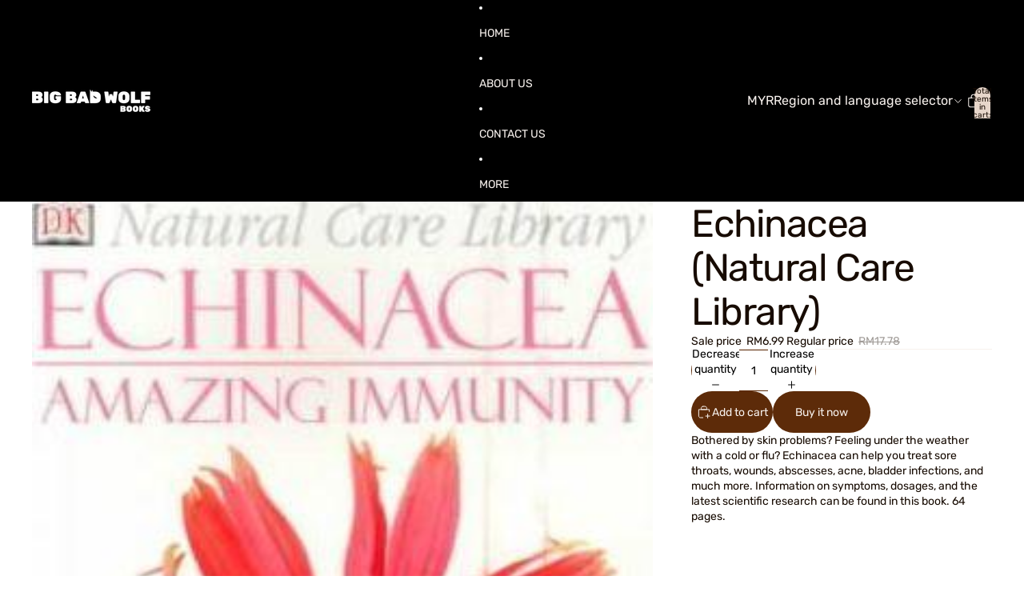

--- FILE ---
content_type: text/javascript
request_url: https://my.bbwbooks.com/cdn/shop/t/161/assets/cart-drawer.js?v=53598710052872073631769148091
body_size: 213
content:
import{DialogComponent,DialogOpenEvent}from"@theme/dialog";class CartDrawerComponent extends DialogComponent{#summaryThreshold=.5;connectedCallback(){super.connectedCallback(),this.addEventListener(DialogOpenEvent.eventName,this.#updateStickyState),this.#setupFormListeners()}disconnectedCallback(){super.disconnectedCallback(),this.removeEventListener(DialogOpenEvent.eventName,this.#updateStickyState)}#setupFormListeners(){document.addEventListener("submit",async event=>{const form=event.target;!form||form.getAttribute("action")!=="/cart/add"||(console.log("\u{1F6D2} Product form submitted, will update cart after response"),setTimeout(async()=>{await this.refreshCart(),this.hasAttribute("auto-open")&&this.showDialog()},500))})}async refreshCart(){console.log("\u{1F504} Refreshing cart drawer...");const{dialog}=this.refs,cartItemsComponent=dialog?.querySelector("cart-items-component");if(!cartItemsComponent){console.warn("\u26A0\uFE0F Cart items component not found");return}const sectionId=cartItemsComponent.dataset.sectionId;if(!sectionId){console.warn("\u26A0\uFE0F Section ID not found");return}try{const html=await(await fetch(`/?section_id=${sectionId}`)).text(),newDoc=new DOMParser().parseFromString(html,"text/html"),newCartItems=newDoc.querySelector("cart-items-component");if(newCartItems){console.log("\u2705 Updating cart content"),cartItemsComponent.innerHTML=newCartItems.innerHTML,this.#updateStickyState();const newCartIcon=newDoc.querySelector("cart-icon"),currentCartIcon=document.querySelector(".header-actions__cart-icon");newCartIcon&&currentCartIcon&&(currentCartIcon.outerHTML=newCartIcon.outerHTML,console.log("\u2705 Cart icon updated"))}}catch(error){console.error("\u274C Failed to refresh cart:",error)}}open(){this.showDialog(),customElements.whenDefined("shopify-payment-terms").then(()=>{document.querySelector("shopify-payment-terms")?.shadowRoot?.querySelector("#shopify-installments-cta")?.addEventListener("click",this.closeDialog,{once:!0})})}close(){this.closeDialog()}#updateStickyState(){const{dialog}=this.refs;if(!dialog)return;const content=dialog.querySelector(".cart-drawer__content"),summary=dialog.querySelector(".cart-drawer__summary");if(!content||!summary){dialog.setAttribute("cart-summary-sticky","false");return}const drawerHeight=dialog.getBoundingClientRect().height,ratio=summary.getBoundingClientRect().height/drawerHeight;dialog.setAttribute("cart-summary-sticky",ratio>this.#summaryThreshold?"false":"true")}}customElements.get("cart-drawer-component")||customElements.define("cart-drawer-component",CartDrawerComponent);
//# sourceMappingURL=/cdn/shop/t/161/assets/cart-drawer.js.map?v=53598710052872073631769148091
